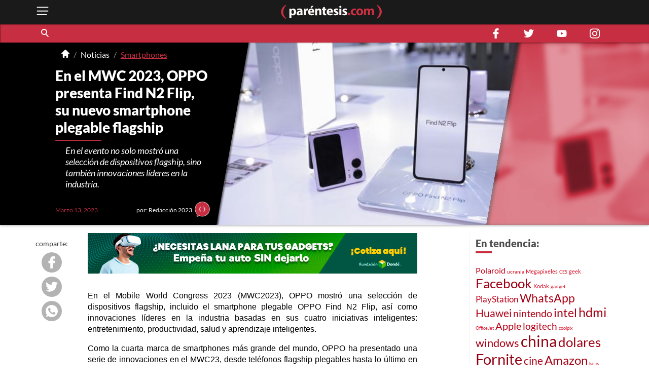

--- FILE ---
content_type: text/html; charset=utf-8
request_url: https://parentesis.com/noticias/smartphones/En_el_MWC_2023_OPPO_presenta_Find_N2_Flip_su_nuevo_smartphone_plegable_flagship
body_size: 11540
content:
<!DOCTYPE html>
<html lang="es">
<head>
  <meta charset="UTF-8">
  <meta http-equiv="X-UA-Compatible" content="ie=edge">
  <title>En el MWC 2023, OPPO presenta Find N2 Flip, su nuevo smartphone plegable flagship | .: Paréntesis :.</title>
  <meta name="description" content="Paréntesis: la guía interactiva de compra de tecnología en México. Ahorra tiempo y dinero con recomendaciones de nuestros expertos y de otros usuarios." />
  <meta name="keywords" content="Android, ios, iphone, ipad, apple, 5g, tiktok, MB, TB, Megapixeles, samsung, huawei, xiaomi, galaxy, gama, oppo, MWC 2023,OPPO,Find N2 Flip,plegable,flagship" />
  <meta name="viewport" content="width=device-width, initial-scale=1, shrink-to-fit=no">
  <meta http-equiv="content-type" content="text/html; charset=utf-8" />
  
  <!-- AMP -->
  <link rel='amphtml' href='https://parentesis.com/amp/noticias/smartphones/En_el_MWC_2023_OPPO_presenta_Find_N2_Flip_su_nuevo_smartphone_plegable_flagship'>
  <!-- END AMP -->
  <meta property="fb:pages" content="159509453662" />
  <meta property="og:title" content="En el MWC 2023, OPPO presenta Find N2 Flip, su nuevo smartphone plegable flagship | .: Paréntesis :." />
  <meta property="og:description" content="Paréntesis: la guía interactiva de compra de tecnología en México. Ahorra tiempo y dinero con recomendaciones de nuestros expertos y de otros usuarios." />
  <meta property="og:image" content="https://edicion.parentesis.com/imagesPosts/20230313073954.jpg" />
  <meta property="og:url" content="https://parentesis.com//noticias/smartphones/En_el_MWC_2023_OPPO_presenta_Find_N2_Flip_su_nuevo_smartphone_plegable_flagship" />
  <meta name="twitter:card" content="summary_large_image" />
  <meta name="twitter:site" content="@parentesis" />
  <meta name="twitter:creator" content="@parentesis" />
  <meta name="twitter:title" content="En el MWC 2023, OPPO presenta Find N2 Flip, su nuevo smartphone plegable flagship | .: Paréntesis :." />
  <meta name="twitter:description" content="Paréntesis: la guía interactiva de compra de tecnología en México. Ahorra tiempo y dinero con recomendaciones de nuestros expertos y de otros usuarios." />
  <meta name="twitter:image" content="https://edicion.parentesis.com/imagesPosts/20230313073954.jpg" />
  <!-- FAVICON -->
  <link rel="icon" type="image/png" href="https://parentesis.com/assets/img/favicon-16x16.png?v=0.1" sizes="16x16">
  <link rel="icon" type="image/png" href="https://parentesis.com/assets/img/favicon-32x32.png?v=0.1" sizes="32x32">
  <link rel="icon" type="image/png" href="https://parentesis.com/assets/img/favicon-96x96.png?v=0.1" sizes="96x96">
  <link rel="shortcut icon" type="image/x-icon" href="https://parentesis.com/assets/img/favicon.ico?v=0.1">
  <!-- END FAVICON -->
  <link rel="preload" as="style" href="https://parentesis.com/assets/css/fonts.min.css" onload="this.onload=null; this.rel='stylesheet'" />
  <link rel="preload" as="style" href="https://parentesis.com/assets/css/parentesis.0.2.min.css?v=0.1.2" onload="this.onload=null; this.rel='stylesheet'" />
  <!-- fonts -->
  <link rel="preload" as="font" href="https://parentesis.com/assets/fonts/Lato-Black.woff2" crossorigin="anonymous" />
  <link rel="preload" as="font" href="https://parentesis.com/assets/fonts/Lato-Bold.woff2" crossorigin="anonymous" />
  <link rel="preload" as="font" href="https://parentesis.com/assets/fonts/Lato-Regular.woff2" crossorigin="anonymous" />
  <link rel="preload" as="font" href="https://parentesis.com/assets/fonts/Lato-Light.woff2" crossorigin="anonymous" />
  <!-- fonts -->
  <noscript>
    <link rel="stylesheet" href="https://parentesis.com/assets/css/fonts.min.css" />
    <link rel="stylesheet" href="https://parentesis.com/assets/css/parentesis.0.1.min.css?v=0.1.2" />
  </noscript>
  <link rel="stylesheet" href="https://parentesis.com/assets/css/animate.min.css">
  <script type="text/javascript">
    window.GA_ID = 'G-6J1FEKE1B';
    window.isMobile = '';
  </script>
  <script type="text/javascript" src="https://parentesis.com/assets/js/jquery-3.6.0.min.js"></script>
  <script type="text/javascript" src="https://parentesis.com/assets/js/pushbar.min.js "></script>
  <!-- Google Tag Manager -->
  <script>(function(w,d,s,l,i){w[l]=w[l]||[];w[l].push({'gtm.start':
    new Date().getTime(),event:'gtm.js'});var f=d.getElementsByTagName(s)[0],
    j=d.createElement(s),dl=l!='dataLayer'?'&l='+l:'';j.async=true;j.src=
    'https://www.googletagmanager.com/gtm.js?id='+i+dl;f.parentNode.insertBefore(j,f);
    })(window,document,'script','dataLayer','GTM-MMQZ9VB');</script>
  <!-- End Google Tag Manager -->
  <meta name="google-adsense-account" content="ca-pub-1133241589178401">  
  <script type="text/javascript" src="//script.crazyegg.com/pages/scripts/0079/8182.js" async="async"></script>
</head>
<body class="note">
  <!-- Google Tag Manager (noscript) -->
    <noscript><iframe src="https://www.googletagmanager.com/ns.html?id=GTM-MMQZ9VB"
    height="0" width="0" style="display:none;visibility:hidden"></iframe></noscript>
  <!-- End Google Tag Manager (noscript) -->
  <!--MENU-->
  <nav id="main_menu" data-pushbar-id="left-menu" class="main_menu pushmenu from_left">
  <div class="main_menu_header">
    <div class="main_menu_head">
      <img src="/assets/img/controls/i-menu-w.svg" alt="menu" width="20" height="20">
      <span>Menú</span>
    </div>
    <div class="main_menu_close">
      <button data-pushbar-close="left-menu" class="close_button push_right" aria-label="close menu button"><img src="https://parentesis.com/assets/img/controls/close.svg" alt="close menu" width="20" height="20" /></button>
    </div>
  </div>
  <!-- #menu-tab-noticias : flexslider | css | js | font -->
  <div class="main_menu_wrapper">
    <div id="main_menu_nav" class="main_menu_nav">
      <div class="tabs_menu_tablist tab_menu_noticias">
        <ul class="tablist_btn" role="tablist">
          <li class="tablist_item" id="tab_menu_noticias" role="tab" aria-controls="tab_menu_noticias_tabpanel" aria-selected="false">
            <svg enable-background="new 0 0 100 100" version="1.1" viewBox="0 0 100 100" xml:space="preserve" xmlns="http://www.w3.org/2000/svg"><path class="st1" d="m92.4 92.4c0 4.2 3.4 7.6 7.6 7.6h-99.6v-100h84.3c4.2 0 7.6 3.4 7.6 7.6l0.1 84.8z"/></svg>
            <a href="/noticias/" class="tablist_item_btn"><img data-src="/assets/img/gridmenu/noticias.svg" alt="noticias" width="52" height="52"><span>NOTICIAS</span></a>
          </li>
          <li class="tablist_item" id="tab_menu_resenas" role="tab" aria-controls="tab_menu_tutoriales_tabpanel" aria-selected="false">
            <svg enable-background="new 0 0 100 100" version="1.1" viewBox="0 0 100 100" xml:space="preserve" xmlns="http://www.w3.org/2000/svg"><path class="st1" d="m100 100h-99.6c4.2 0 7.6-3.4 7.6-7.6v-84.8c0-4.2 3.4-7.6 7.6-7.6h84.4v100z"/></svg>
            <a href="/resenas/" class="tablist_item_btn"><img data-src="/assets/img/gridmenu/review.svg" alt="resenas" width="52" height="52"><span>RESEÑAS</span></a>
          </li>
          <li class="tablist_item" id="tab_menu_tutoriales" role="tab" aria-controls="tab_menu_resenas_tabpanel" aria-selected="false">
            <svg enable-background="new 0 0 100 100" version="1.1" viewBox="0 0 100 100" xml:space="preserve" xmlns="http://www.w3.org/2000/svg"><path class="st1" d="m100 100h-99.6c4.2 0 7.6-3.4 7.6-7.6v-84.8c0-4.2 3.4-7.6 7.6-7.6h84.4v100z"/></svg>
            <a href="/tutoriales/" class="tablist_item_btn"><img data-src="/assets/img/gridmenu/tutorials.svg" alt="tutoriales" width="52" height="52"><span>TUTORIALES</span></a>
          </li>
        </ul>
        <ul id="" class="tabs_menu_tablist_go">
          <li class="tab_menu_item_go tab_menu_noticias">
            <p>Categorías</p>
          </li>
          <li class="tab_menu_item_go tab_menu_resenas">
            <p>Categorías</p>
          </li>
          <li class="tab_menu_item_go tab_menu_tutoriales">
            <p>Categorías</p>
          </li>
        </ul>
      </div>
      <div class="tab_menu">
        <div id="tab_menu_noticias_tabpanel" class="tab_menu_tabpanel " role="tabpanel" aria-labelledby="tab_menu_noticias" aria-hidden="false" tabindex="0" >
          <ul>
            <li class="tab_menu_item"><a href="/noticias/bocinas-y-pantallas/">Bocinas y Pantallas</a></li>
            <li class="tab_menu_item"><a href="/noticias/apps/">Apps</a></li>
            <li class="tab_menu_item"><a href="/noticias/computadoras-y-tablets/">Computadoras y Tablets</a></li>
            <li class="tab_menu_item"><a href="/noticias/educacion/">Educación</a></li>
            <li class="tab_menu_item"><a href="/noticias/emprendimiento-y-negocios/">Emprendimiento Y Negocios</a></li>
            <li class="tab_menu_item"><a href="/noticias/entretenimiento/">Entretenimiento</a></li>
            <li class="tab_menu_item"><a href="/noticias/eventos/">Eventos</a></li>
            <li class="tab_menu_item"><a href="/noticias/gadgets/">Gadgets</a></li>
            <li class="tab_menu_item"><a href="/noticias/hogar-conectado/">Hogar Conectado</a></li>
            <li class="tab_menu_item"><a href="/noticias/informacion/">Información</a></li>
            <li class="tab_menu_item"><a href="/noticias/internet/">Internet</a></li>
            <li class="tab_menu_item"><a href="/noticias/innovacion/">Innovación</a></li>
            <li class="tab_menu_item"><a href="/noticias/mas-redes/">Más redes</a></li>
            <li class="tab_menu_item"><a href="/noticias/movilidad/">Movilidad</a></li>
            <li class="tab_menu_item"><a href="/noticias/opinion/">Opinión</a></li>
            <li class="tab_menu_item"><a href="/noticias/redes-sociales/">Redes Sociales</a></li>
            <li class="tab_menu_item"><a href="/noticias/seguridad/">Seguridad</a></li>
            <li class="tab_menu_item"><a href="/noticias/smartphones/">Smartphones</a></li>
            <li class="tab_menu_item"><a href="/noticias/software/">Software</a></li>
            <li class="tab_menu_item"><a href="/noticias/streaming/">Streaming</a></li>
            <li class="tab_menu_item"><a href="/noticias/videojuegos/">Videojuegos</a></li>
            <li class="tab_menu_item"><a href="/noticias/cultura-geek/">Cultura Geek</a></li>
          </ul>
        </div>
        <div id="tab_menu_resenas_tabpanel" class="tab_menu_tabpanel" role="tabpanel" aria-labelledby="tab_menu_resenas" aria-hidden="false" tabindex="0">
          <ul>
            <li class="tab_menu_item"><a href="/resenas/audio/">Audio</a></li>
            <li class="tab_menu_item"><a href="/resenas/apps/">Apps</a></li>
            <li class="tab_menu_item"><a href="/resenas/camaras-y-video/">Cámaras y Video</a></li>
            <li class="tab_menu_item"><a href="/resenas/computadoras-y-tablets/">Computadoras y Tablets</a></li>
            <li class="tab_menu_item"><a href="/resenas/hardware/">Hardware</a></li>
            <li class="tab_menu_item"><a href="/resenas/hogar-conectado/">Hogar Conectado</a></li>
            <li class="tab_menu_item"><a href="/resenas/impresoras/">Impresoras</a></li>
            <li class="tab_menu_item"><a href="/resenas/movilidad/">Movilidad</a></li>
            <li class="tab_menu_item"><a href="/resenas/pantallas/">Pantallas</a></li>
            <li class="tab_menu_item"><a href="/resenas/smartphones/">Smartphones</a></li>
            <li class="tab_menu_item"><a href="/resenas/software/">Software</a></li>
            <li class="tab_menu_item"><a href="/resenas/wereables/">Wereables</a></li>
            <li class="tab_menu_item"><a href="/resenas/videojuegos/">Videojuegos</a></li>

          </ul>
        </div>
        <div id="tab_menu_tutoriales_tabpanel" class="tab_menu_tabpanel" role="tabpanel" aria-labelledby="tab_menu_tutoriales" aria-hidden="false" tabindex="0">
          <ul>
            <li class="tab_menu_item"><a href="/tutoriales/apps/">Apps</a></li>
            <li class="tab_menu_item"><a href="/tutoriales/fotografia/">Fotografía</a></li>
            <li class="tab_menu_item"><a href="/tutoriales/hardware/">Hardware</a></li>
            <li class="tab_menu_item"><a href="/tutoriales/casa-y-trabajo-inteligente/">Casa y Trabajo inteligente</a></li>
            <li class="tab_menu_item"><a href="/tutoriales/movilidad/">Movilidad</a></li>
            <li class="tab_menu_item"><a href="/tutoriales/mac-y-pc/">Mac y PC</a></li>
            <li class="tab_menu_item"><a href="/tutoriales/streaming/">Streaming</a></li>
            <li class="tab_menu_item"><a href="/tutoriales/smartphones/">Smartphones</a></li>
            <li class="tab_menu_item"><a href="/tutoriales/tramites-en-linea/">Trámites en Línea</a></li>
            <li class="tab_menu_item"><a href="/tutoriales/software/">Software</a></li>
            <li class="tab_menu_item"><a href="/tutoriales/videojuegos/">Videojuegos</a></li>
          </ul>
        </div>
      </div>
    </div>
  </div>
  <div class="main_menu_wrapper">
  </div>
  <div class="main_menu_footer stiky-bottom">
    <div class="follow-us fb"><a href="https://www.facebook.com/parentesis" target="_blank" rel="noreferrer noopener"><img src="/assets/img/sm/i-facebook-w.svg" alt="facebook | parentesis.com" width="20" height="20" /></a></div>
    <div class="follow-us tw"><a href="https://twitter.com/intent/follow?source=followbutton&variant=1.0&screen_name=parentesis" target="_blank" rel="noreferrer noopener"><img src="/assets/img/sm/i-twitter-w.svg" alt="twitter | parentesis.com" width="20" height="20" /></a></div>
    <div class="follow-us yt"><a href="https://www.youtube.com/user/Parentesiscom?sub_confirmation=1" target="_blank" rel="noreferrer noopener"><img src="/assets/img/sm/i-youtube-w.svg" alt="youtube | parentesis.com" width="20" height="20" /></a></div>
    <div class="follow-us in"><a href="https://instagram.com/parentesiscom" target="_blank" rel="noreferrer noopener"><img src="/assets/img/sm/i-instagram-w.svg" alt="instagram | parentesis.com" width="20" height="20" /></a></div>
    <div class="follow-us in"><a href="https://www.tiktok.com/@parentesis.com" target="_blank" rel="noreferrer noopener"><img src="/assets/img/sm/i-tiktok-w.svg" alt="tiktok | parentesis.com" width="20" height="20" /></a></div>
  </div>
</nav>

  <!--MENU-->
  <!--HEADER-->
  <!-- Global site tag (gtag.js) - Google Analytics -->
<script async src="https://www.googletagmanager.com/gtag/js?id=G-6J1FEKE1B"></script>
<script>
  window.dataLayer = window.dataLayer || [];
  function gtag(){dataLayer.push(arguments);}
  gtag('js', new Date());
  gtag('config', 'G-6J1FEKE1B');
</script>
<script async src="https://pagead2.googlesyndication.com/pagead/js/adsbygoogle.js?client=ca-pub-1133241589178401"
     crossorigin="anonymous"></script>
<script async src="https://securepubads.g.doubleclick.net/tag/js/gpt.js"></script>
<script>
  window.googletag = window.googletag || {cmd: []};
  googletag_slots = {};
  googletag.cmd.push(function() {
    googletag_slots.masthead_D_1 = googletag.defineSlot('/9303717/20-MASTHEAD-DESKTOP-01', [[728, 90], [1200, 250], [1200, 90], [970, 250], [970, 90], [1220, 250]], 'div-gpt-ad-1598984467456-0').addService(googletag.pubads());
    googletag_slots.masthead_D_2 = googletag.defineSlot('/9303717/20-MASTHEAD-DESKTOP-02', [[1220, 250], [970, 90], [1200, 90], [1200, 250], [970, 250], [728, 90]], 'div-gpt-ad-1598984601671-0').addService(googletag.pubads());
    googletag_slots.boxbanner_D_1 = googletag.defineSlot('/9303717/20-BOXBANNER-DESKTOP-01', [[300, 250], [300, 600]], 'div-gpt-ad-1598983838029-0').addService(googletag.pubads());
    googletag_slots.boxbanner_D_2 = googletag.defineSlot('/9303717/20-BOXBANNER-DESKTOP-02', [[300, 600], [300, 250]], 'div-gpt-ad-1598983946218-0').addService(googletag.pubads());
    googletag_slots.boxbanner_D_3 = googletag.defineSlot('/9303717/20-BOXBANNER-DESKTOP-03', [[300, 600], [300, 250]], 'div-gpt-ad-1598984025567-0').addService(googletag.pubads());
    googletag_slots.boxbanner_M_1 = googletag.defineSlot('/9303717/20-BOXBANNER-MOVIL-01', [[300, 250], [320, 50]], 'div-gpt-ad-1598888886384-0').addService(googletag.pubads());
    googletag_slots.boxbanner_M_2 = googletag.defineSlot('/9303717/20-BOXBANNER-MOVIL-02', [300, 250], 'div-gpt-ad-1598889044159-0').addService(googletag.pubads());
    googletag_slots.boxbanner_M_3 = googletag.defineSlot('/9303717/20-BOXBANNER-MOVIL-03', [300, 250], 'div-gpt-ad-1598889163655-0').addService(googletag.pubads());
    googletag_slots.takeover_M_1 = googletag.defineSlot('/9303717/20-TAKEOVER-MOVIL-01', [300, 400], 'div-gpt-ad-1598889888688-0').addService(googletag.pubads());
    googletag_slots.anchor_M_1 = googletag.defineSlot('/9303717/20-ANCHOR-MOVIL-01', [320, 50], 'div-gpt-ad-1598889549880-0').addService(googletag.pubads());   
    //CUSTOM ADS
    googletag_slots.huawei_boxbanner_M_1 = googletag.defineSlot('/9303717/20-HUAWEI-BOXBANNER-MOVIL-01', [300, 250], 'div-gpt-ad-1603319040166-0').addService(googletag.pubads());
    googletag_slots.huawei_boxbanner_M_2 = googletag.defineSlot('/9303717/20-HUAWEI-BOXBANNER-MOVIL-02', [300, 250], 'div-gpt-ad-1603390143053-0').addService(googletag.pubads());
    googletag_slots.huawei_boxbanner_M_3 = googletag.defineSlot('/9303717/20-HUAWEI-BOXBANNER-MOVIL-03', [300, 250], 'div-gpt-ad-1604678481981-0').addService(googletag.pubads());
    googletag_slots.huawei_boxbanner_M_4 = googletag.defineSlot('/9303717/20-HUAWEI-BOXBANNER-MOVI-04', [300, 250], 'div-gpt-ad-1604968936575-0').addService(googletag.pubads());
    googletag_slots.huawei_boxbanner_M_5 = googletag.defineSlot('/9303717/20-HUAWEI-BOXBANNER-MOVIl-05', [300, 250], 'div-gpt-ad-1605288540111-0').addService(googletag.pubads());
    googletag_slots.huawei_boxbanner_M_6 = googletag.defineSlot('/9303717/20-HUAWEI-BOXBANNER-MOVI-06', [300, 250], 'div-gpt-ad-1606769511914-0').addService(googletag.pubads());
    googletag_slots.huawei_boxbanner_M_7 = googletag.defineSlot('/9303717/Huawei7', [300, 250], 'div-gpt-ad-1608146890904-0').addService(googletag.pubads());    
    googletag_slots.huawei_boxbanner_M_8 = googletag.defineSlot('/9303717/huawei-mate-22', [300, 250], 'div-gpt-ad-1663091801478-0').addService(googletag.pubads());  
    googletag_slots.huawei_boxbanner_M_9 = googletag.defineSlot('/9303717/Huawei-especial', [300, 250], 'div-gpt-ad-1670534064576-0').addService(googletag.pubads());
    googletag_slots.huawei_boxbanner_M_10 = googletag.defineSlot('/9303717/1023', [300, 250], 'div-gpt-ad-1696368589462-0').addService(googletag.pubads());
    //END CUSTOM ADS
    googletag.pubads().enableSingleRequest();
    googletag.pubads().collapseEmptyDivs();
    googletag.pubads().disableInitialLoad();
    googletag.enableServices();
  });
</script><script>
    window.fbAsyncInit = function() {
        FB.init({
            appId            : '1451429171830585',
            autoLogAppEvents : true,
            xfbml            : true,
            version          : 'v3.0'
        });
    };
    (function(d, s, id){
        var js, fjs = d.getElementsByTagName(s)[0];
        if (d.getElementById(id)) {return;}
        js = d.createElement(s); js.id = id;
        js.src = "https://connect.facebook.net/en_US/sdk.js";
        fjs.parentNode.insertBefore(js, fjs);
    }(document, 'script', 'facebook-jssdk'));
</script><header id="pr_main_header" class="main_header">
  <div class="container">
    <button class="btn menu_btn" data-pushbar-target="left-menu" aria-label="open menu button">
      <img src="/assets/img/controls/i-menu-w.svg" alt="open menu" width="28" height="28" >
    </button>
    <a href="/" class="brand-anchor">
      <img src="/assets/img/l-parentesis-experimental.svg" alt="parentesis.com/" class="brand" width="217" height="40">
    </a>
    <button class="btn notifications_btn d-md-none" style="visibility: hidden;">
      <img src="/assets/img/controls/i-notifications-w.svg" alt="notifications" width="28" height="28" >
    </button>
  </div>
  <div class="nav-container">
    <nav class="container d-flex">
      <div id="search-bar" class="search-bar col-12 col-lg-8">
        <div class="search" role="search">
          <input id="pr-main_search" type="text" class="search-box" placeholder="Buscar" role="searchbox"/>
          <label id="pr-main_search_btn" for="pr-main_search" class="main-search-btn" aria-label="Buscar" role="button">
            <span class="search-button">
              <span class="search-icon"></span>
            </span>
          </label>
        </div>
				<nav class="flex-nav">
          <a href="/noticias/">Noticias</a>
					<a href="/resenas/">Reseñas</a>
					<a href="/tutoriales/">Tutoriales</a>
					<!-- <a href="/video/">Video</a> -->
          <a href="/tutoriales/smartphones/">Celulares</a>
          <a href="/tutoriales/movilidad/">Movilidad</a>
          <a href="/noticias/apps/">Apps</a>
          <a href="/noticias/videojuegos/">Videojuegos</a>
          <a href="/noticias/smartphones/samsung/">Samsung</a>
          <a href="/noticias/smartphones/huawei/">Huawei</a>
          <a href="/noticias/smartphones/apple/">Apple</a>
				</nav>
      </div>
      <div class="follo-us-bar d-none d-lg-flex col-3" >
        <a href="https://www.facebook.com/parentesis" class="follow-us fb" target="_blank" rel="noreferrer noopener"><img src="/assets/img/sm/i-facebook-w.svg" alt="facebook | parentesis.com" width="20" height="20"></a>
        <a href="https://twitter.com/intent/follow?source=followbutton&variant=1.0&screen_name=parentesis" class="follow-us tw" target="_blank" rel="noreferrer noopener"><img src="/assets/img/sm/i-twitter-w.svg" alt="twitter | parentesis.com" width="20" height="20"></a>
        <a href="https://www.youtube.com/user/Parentesiscom?sub_confirmation=1" class="follow-us yt" target="_blank" rel="noreferrer noopener"><img src="/assets/img/sm/i-youtube-w.svg" alt="youtube | parentesis.com" width="20" height="20"></a>
        <a href="https://instagram.com/parentesiscom" class="follow-us in" target="_blank" rel="noreferrer noopener"><img src="/assets/img/sm/i-instagram-w.svg" alt="instagram | parentesis.com" width="20" height="20"></a>
      </div>
    </nav>
  </div>
</header>

  <!--HEADER-->
  <!--CONTENT-->
  
<script type="text/javascript">
gtag('event', 'page_view', {
  'page_title': 'En_el_MWC_2023_OPPO_presenta_Find_N2_Flip_su_nuevo_smartphone_plegable_flagship',
  'page_path': '/noticias/smartphones/En_el_MWC_2023_OPPO_presenta_Find_N2_Flip_su_nuevo_smartphone_plegable_flagship'
});
</script>
<div style="display: none;" id="first-note-id" data-nid="43315"></div>
<div style="display: none;" id="first-note-catid" data-cid="95"></div>
<div style="display: none;" id="first-note-catname" data-category="Smartphones"></div>
<div style="display: none;" id="first-note-pl" data-pl="En_el_MWC_2023_OPPO_presenta_Find_N2_Flip_su_nuevo_smartphone_plegable_flagship"></div>
<div style="display: none;" id="first-note-path" data-path="/noticias/smartphones/En_el_MWC_2023_OPPO_presenta_Find_N2_Flip_su_nuevo_smartphone_plegable_flagship"></div>
<div style="display: none;" id="first-note-intro" data-intro="En el evento no solo mostró una selección de dispositivos flagship, sino también innovaciones líderes en la industria."></div>
<div style="display: none;" id="first-note-title" data-title="En el MWC 2023, OPPO presenta Find N2 Flip, su nuevo smartphone plegable flagship"></div>
<div style="display: none;" id="first-note-img" data-img="https://edicion.parentesis.com/imagesPosts/20230313073954.jpg"></div>
<main id="main_body" class="">
  <header class="single-main-header p-relative clearfix">
    
    <!-- /9303717/20-MASTHEAD-DESKTOP-01 -->
<div id='div-gpt-ad-1598984467456-0' class="row justify-center">
  <script>
    googletag.cmd.push(function() {
    	googletag.display('div-gpt-ad-1598984467456-0');
    	googletag.pubads().refresh([ googletag_slots.masthead_D_1 ]);
    });
  </script>
</div>
<!-- /9303717/20-MASTHEAD-DESKTOP-01 -->

    
    <div class="row">
      <div class="header-wrapper d-lg-flex flex-lg-column col-12 col-lg-4">
        <div class="content-header-wrapper p-relative d-lg-flex flex-lg-column">
          <nav id="pr-breadcrumb" class="pr-breadcrumb" aria-label="Breadcrumb">
  <div class="container">
    <ol class="breadcrumb">
      <li><a href="/" title="Home"><img src="/assets/img/controls/i-home-w.svg" alt="home" class="icon" width="16" height="16"></a></li>
      
      <li><a href="/noticias/" class="" title="Noticias">Noticias</a></li>
      
      <li><a href="/noticias/smartphones/" class="" title="Smartphones">Smartphones</a></li>
      
    </ol>
  </div>
</nav>

          <div class="title ">
            <h1>En el MWC 2023, OPPO presenta Find N2 Flip, su nuevo smartphone plegable flagship</h1>
            <h2></h2>
          </div>
          <hr class="separator">
          <div class="single-resume">
            <h3>En el evento no solo mostró una selección de dispositivos flagship, sino también innovaciones líderes en la industria.</h3>
          </div>
          <div class="single-header-info p-relative d-flex align-center justify-between">
            <p class="date d-flex align-center">
              <time datetime="2023-03-13 11:30:00">
                Marzo 13, 2023
              </time>
            </p>
            <p class="author d-flex align-center">
              <span class="author-name">por: Redacción 2023</span>
              <span class="icon p-relative"><img src="/assets/img/placeholder/picon.png" alt="Redacción 2023" /></span>
            </p>
          </div>
        </div>
      </div>
      <div class="header-wrapper col col-12 col-lg-8 p-relative">

        <img class="bg-img" src="https://edicion.parentesis.com/imagesPosts/20230313073954.jpg" alt="portada de nota" width="580" height="290" >
        <div class="bg-deco p-absolute w-100 h-100 trbl-0 d-none d-lg-block">
          <div class="bg-deco-img p-absolute w-100 h-100 trbl-0" style="background-image:url(https://edicion.parentesis.com/imagesPosts/20230313073954.jpg);"></div>
        </div>
      </div>
    </div>
  </header>
  <div class="record container tutorial">
    <div id="infinite-scroll-container" class="col col-12 col-lg-9">
      <article class="single">
        
        <!-- <details open class="single-abstract" style="display:none;">
          <summary>Para este tutorial</summary>
          <div class="single-abstract-wrapper flex-wrapper">
            <div class="i-will-learn">
              <h3>Voy a aprender:</h3>
              <ul>
                <li>Lorem ipsum dolor sit amet, consectetur adipiscing elit.</li>
                <li>Vivamus feugiat nulla vel nisi varius dignissim.</li>
                <li>Aenean lacinia nulla a tempor venenatis.</li>
              </ul>
            </div>
            <div class="i-will-need">
              <h3>Necesito:</h3>
              <ul>
                <li>Morbi commodo metus aliquet nisl tincidunt pretium.</li>
                <li>Curabitur molestie felis quis libero sagittis elementum.</li>
                <li>Nunc imperdiet nibh at tincidunt tempor.</li>
              </ul>
            </div>
          </div>
          <small class="time-stimated">tiempo estimado: <em>XX min.</em></small>
        </details> -->
        
        <section class="single-content">
          <div class="pr-single-SM-share">
            <ul class="sm-share-list">
              <!-- <li class="share-item favorite" style="display:none;">
                <input id="favorite-single-id" type="checkbox" name="" value="favorite" class="checkbox" />
                <label for="favorite-single-id"><span class="icon"><img src="/assets/img/controls/i-star-w.svg" alt="" /></span></label>
              </li> -->
              <!-- <hr> -->
              <li class="share-msg">
                <span>comparte:</span>
              </li>
              <li class="share-item share-item share-facebook">
                <button onclick="fb_share();"><img src="/assets/img/sm/i-facebook-w.svg" alt="comparte en facebook"></button>
              </li>
              <li class="share-item share-item share-twitter">
                <button onclick="twitter_share();"><img src="/assets/img/sm/i-twitter-w.svg" alt="comparte en twitter"></button>
              </li>
              <li class="share-item share-item share-whatsapp">
                <button onclick="WA_share();"><img src="/assets/img/sm/i-whatsapp-w.svg" alt="comparte en whatsapp"></button>
              </li>
              <!-- <li class="share-share">
                <buttononclick="custom_share()"><img src="/assets/img/controls/i-share-w.svg" alt=""></button>
              </li> -->
            </ul>
          </div>
          <div class="single-content-wrapper">
            <a href='https://bit.ly/3zxkSJj' class='bnr_cotizador'><img src='/assets/img/banners-custom/FD1650_x_80_.jpg' alt='banner custom' class='d-block' style='max-whidth:100%; pointer-events: none;' /></a>
            <p dir="ltr" style="line-height: 1.38; margin-top: 12pt; margin-bottom: 12pt; text-align: justify;"><span id="docs-internal-guid-6d31050c-7fff-396a-f8ea-df993f53c8b9"><span style="font-size: 12pt; font-family: Arial; color: rgb(0, 0, 0); background-color: transparent; font-variant-numeric: normal; font-variant-east-asian: normal; vertical-align: baseline; white-space: pre-wrap;">En el Mobile World Congress 2023 (MWC2023), OPPO mostró una selección de dispositivos flagship, incluido el smartphone plegable OPPO Find N2 Flip, así como innovaciones líderes en la industria basadas en sus cuatro iniciativas inteligentes: entretenimiento, productividad, salud y aprendizaje inteligentes.</span></span></p>

<p dir="ltr" style="line-height: 1.38; margin-top: 12pt; margin-bottom: 12pt; text-align: justify;"><span id="docs-internal-guid-6d31050c-7fff-396a-f8ea-df993f53c8b9"><span style="font-size: 12pt; font-family: Arial; color: rgb(0, 0, 0); background-color: transparent; font-variant-numeric: normal; font-variant-east-asian: normal; vertical-align: baseline; white-space: pre-wrap;">Como la cuarta marca de smartphones más grande del mundo, OPPO ha presentado una serie de innovaciones en el MWC23, desde teléfonos flagship plegables hasta lo último en tecnología del Internet de la Experiencia.</span></span></p>

<p dir="ltr" style="line-height: 1.38; margin-top: 12pt; margin-bottom: 12pt; text-align: justify;"><span id="docs-internal-guid-6d31050c-7fff-396a-f8ea-df993f53c8b9"><span style="font-size: 12pt; font-family: Arial; color: rgb(0, 0, 0); background-color: transparent; font-variant-numeric: normal; font-variant-east-asian: normal; vertical-align: baseline; white-space: pre-wrap;">Cabe destacar que OPPO Find N2 Flip es el primer teléfono plegable vertical de la marca y es el mejor smartphone flip del mercado en la actualidad. Su pantalla externa de 3,26 pulgadas es la más grande de cualquier dispositivo flip actual.</span></span></p>

<hr />
<p dir="ltr" style="line-height: 1.38; margin-top: 12pt; margin-bottom: 12pt; text-align: justify;">TE PUEDE INTERESAR <a href="https://parentesis.com/noticias/smartphones/Nuevo_dispositivo_de_Motorola_con_CONEXION_SATELITAL_al_celular_desde_cualquier_parte">Nuevo dispositivo de Motorola con CONEXIÓN SATELITAL al celular desde cualquier parte</a></p>

<hr />
<p dir="ltr" style="line-height: 1.38; margin-top: 12pt; margin-bottom: 12pt; text-align: justify;"><span id="docs-internal-guid-6d31050c-7fff-396a-f8ea-df993f53c8b9"><span style="font-size: 12pt; font-family: Arial; color: rgb(0, 0, 0); background-color: transparent; font-variant-numeric: normal; font-variant-east-asian: normal; vertical-align: baseline; white-space: pre-wrap;">Su cámara principal de 50 MP, la NPU MariSilicon X y el sistema de imágenes Hasselblad brindan una experiencia de cámara profesional. La bisagra Flexion Hinge de nueva generación y el modo FlexForm multiangular te permiten colocar la pantalla en cualquier ángulo entre 45 y 110 grados.</span></span></p>

<p dir="ltr" style="line-height: 1.38; margin-top: 12pt; margin-bottom: 12pt; text-align: justify;"><span id="docs-internal-guid-6d31050c-7fff-396a-f8ea-df993f53c8b9"><span style="font-size: 12pt; font-family: Arial; color: rgb(0, 0, 0); background-color: transparent; font-variant-numeric: normal; font-variant-east-asian: normal; vertical-align: baseline; white-space: pre-wrap;">Gracias a la nueva bisagra Flexion Hinge, el pliegue permanece discreto, incluso tras un uso prolongado. Find N2 Flip también posee una gran batería de 4,300 mAh y carga rápida 44W SUPERVOOCTM, lo que lo convierte en el primer flip con autonomía de hasta un día completo bajo uso moderado.</span></span></p>

<p dir="ltr" style="line-height: 1.38; margin-top: 12pt; margin-bottom: 12pt; text-align: justify;"><span id="docs-internal-guid-6d31050c-7fff-396a-f8ea-df993f53c8b9"><span style="font-size: 12pt; font-family: Arial; color: rgb(0, 0, 0); background-color: transparent; font-variant-numeric: normal; font-variant-east-asian: normal; vertical-align: baseline; white-space: pre-wrap;">OPPO Find N2 Flip y Find N2 han sido designados smartphones oficiales de la UEFA Champions League. Los embajadores de la UEFA Champions League y estrellas del fútbol, ??Michael Owen y Luis García se unieron a OPPO el primer día del MWC para ser en los primeros usuarios globales en probar el increíble OPPO Find N2 Flip.</span></span></p>

            <a href='https://bit.ly/LandingWanacar' class='bnr_cotizador'><img src='/assets/img/banners-custom/Wanna1650_x_80_.jpg' alt='banner custom' class='d-block' style='max-whidth:100%; pointer-events: none;' /></a>
          </div>

        </section>
        
        <section class="col-12 col-md-8 col-lg-9 m-auto tellus-your-opinion" style="display:none">
          <h4>Nos interesa tu opinión:</h4>
          <ul>
            
            <li class="tellus-about"></li>
            
          </ul>
        </section>
        <footer style="display:none">
          <!-- share, and image removed -->
          <div class="fb-comments">
            <h1>Comenta:</h1>
            <div class="fb-comments-widget">
              <div class="fb-comments" data-href="https://parentesis.com/noticias/smartphones/En_el_MWC_2023_OPPO_presenta_Find_N2_Flip_su_nuevo_smartphone_plegable_flagship" data-numposts="5" data-width="100%"></div>
            </div>
          </div>
        </footer>
        
      </article>
       <div id="infinite-scroll-pr-1" class="single-separator">
        <div class="separator-icon">
          <div class="single-spinner-wrapper d-none d-lg-block">
            <svg version="1.1" class="parentesis-spinner" xmlns="https://www.w3.org/2000/svg" xmlns:xlink="https://www.w3.org/1999/xlink" x="0px" y="0px" viewBox="0 0 100 100" style="enable-background:new 0 0 100 100;" xml:space="preserve">
              <path class="parentesis-animated-element animated-left" d="M32.9,13.3c0.5-0.4,1.3-1.1,1.3-1.8c0-1.1-1.3-1.7-2.3-1.7c-3.2,0-8,4-10.2,5.9 c-3.9,3.1-7.1,6.4-9.9,10.4c-5,6.8-8.2,15.8-8.2,23.9c0,3,0.9,8,1.8,11c1.2,4.5,3.2,8.6,6.1,12.6c3.2,4.4,14.5,16.7,20.5,16.7 c1,0,2.3-0.6,2.3-1.7c0-0.8-0.8-1.4-1.3-1.8c-4.6-3.3-10-12.2-12-16.9C18.3,64,16.4,56,16.4,49.8c0-6.3,2.2-14.9,5-20.6 C23.5,25.1,28.7,16.5,32.9,13.3z" />
              <path class="parentesis-animated-element animated-right" d="M88.5,26.5C85.3,22.1,74,9.8,68.1,9.8c-1,0-2.3,0.6-2.3,1.7c0,0.8,0.8,1.4,1.3,1.8 c4.6,3.3,10,12.2,12,16.9c2.6,5.7,4.5,13.7,4.5,19.9c0,6.3-2.2,14.9-5.1,20.6c-2,4.1-7.2,12.8-11.5,15.9c-0.5,0.4-1.3,1.1-1.3,1.8 c0,1.1,1.3,1.7,2.3,1.7c3.2,0,8-4,10.2-5.9c3.9-3.1,7.1-6.4,9.9-10.4c5-6.8,8.2-15.8,8.2-23.9c0-3-0.9-8-1.7-11 C93.4,34.5,91.4,30.4,88.5,26.5z" />
            </svg>
          </div>
          <div class="single-separator-wrapper">
            <img class="" src="/assets/img/simbolo.svg" alt="separador de nota">
          </div>
        </div>
        <hr class="infinite-scroll-hr" />
      </div> 
    </div>
    <aside class="related-column d-none d-lg-block col-lg-3 col-xl-3" style="">
      <!-- /9303717/20-BOXBANNER-DESKTOP-01 -->
<div id='div-gpt-ad-1598983838029-0'>
  <script>
    googletag.cmd.push(function() { 
    	googletag.display('div-gpt-ad-1598983838029-0'); 
    	googletag.pubads().refresh([ googletag_slots.boxbanner_D_1 ]);
    });
  </script>
</div>
<!-- /9303717/20-BOXBANNER-DESKTOP-01 -->
      <h1 class="related-header">En tendencia:</h1>
      <div id="tagcloud" class="related-group">
        
        <a href="/resultados?q=polaroid" rel="36">Polaroid</a>
        
        <a href="/resultados?q=ucrania" rel="10">ucrania</a>
        
        <a href="/resultados?q=megapixeles" rel="12">Megapixeles</a>
        
        <a href="/resultados?q=ces" rel="7">CES</a>
        
        <a href="/resultados?q=geek" rel="14">geek</a>
        
        <a href="/resultados?q=facebook" rel="77">Facebook</a>
        
        <a href="/resultados?q=kodak" rel="13">Kodak</a>
        
        <a href="/resultados?q=gadget" rel="9">gadget</a>
        
        <a href="/resultados?q=playstation" rel="40">PlayStation</a>
        
        <a href="/resultados?q=whatsApp" rel="62">WhatsApp</a>
        
        <a href="/resultados?q=huawei" rel="55">Huawei</a>
        
        <a href="/resultados?q=nintendo" rel="53">nintendo</a>
        
        <a href="/resultados?q=intel" rel="65">intel</a>
        
        <a href="/resultados?q=hdmi" rel="70">hdmi</a>
        
        <a href="/resultados?q=officejet" rel="7">OfficeJet</a>
        
        <a href="/resultados?q=apple" rel="51">Apple</a>
        
        <a href="/resultados?q=logitech" rel="48">logitech</a>
        
        <a href="/resultados?q=coolpix" rel="4">coolpix</a>
        
        <a href="/resultados?q=windows" rel="61">windows</a>
        
        <a href="/resultados?q=china" rel="93">china</a>
        
        <a href="/resultados?q=dolares" rel="76">dolares</a>
        
        <a href="/resultados?q=fornite" rel="90">Fornite</a>
        
        <a href="/resultados?q=cine" rel="57">cine</a>
        
        <a href="/resultados?q=amazon" rel="66">Amazon</a>
        
        <a href="/resultados?q=lumix" rel="3">lumix</a>
        
        <a href="/resultados?q=fifa" rel="56">fifa</a>
        
        <a href="/resultados?q=laptop" rel="65">laptop</a>
        
        <a href="/resultados?q=iphone" rel="60">iPhone</a>
        
        <a href="/resultados?q=ebay" rel="90">ebay</a>
        
        <a href="/resultados?q=china" rel="70">china</a>
        
        <a href="/resultados?q=telcel" rel="85">telcel</a>
        
        <a href="/resultados?q=bitcoin" rel="39">bitcoin</a>
        
        <a href="/resultados?q=imac" rel="17">iMac</a>
        
        <a href="/resultados?q=twitter" rel="70">twitter</a>
        
        <a href="/resultados?q=telegram" rel="49">telegram</a>
        
        <a href="/resultados?q=lanix" rel="21">Lanix</a>
        
        <a href="/resultados?q=lenovo" rel="71">lenovo</a>
        
        <a href="/resultados?q=metaverso" rel="86">metaverso</a>
        
        <a href="/resultados?q=uber" rel="77">uber</a>
        
        <a href="/resultados?q=tesla" rel="66">tesla</a>
        
        <a href="/resultados?q=android" rel="79">Android</a>
        
        <a href="/resultados?q=tesla" rel="58">tesla</a>
        
        <a href="/resultados?q=shazam" rel="24">shazam</a>
        
        <a href="/resultados?q=netbooks" rel="1">netbooks</a>
        
        <a href="/resultados?q=drone" rel="25">drone</a>
        
        <a href="/resultados?q=samsung" rel="73">Samsung</a>
        
        <a href="/resultados?q=toshiba" rel="9">Toshiba</a>
        
        <a href="/resultados?q=mac" rel="80">Mac</a>
        
        <a href="/resultados?q=dell" rel="20">dell</a>
        
        <a href="/resultados?q=canon" rel="85">Canon</a>
        
      </div>
      <div class="related-header">
        Lo más leído
      </div>
      <div class="related-group wrapper-0 stiky-group">
        
        
        <div class="feed-item grid-post-link  post-grid-4">
          <div class="categorization">
            <a href="#">
              Noticias
            </a>
          </div>
          <div class="thumbnail">
            <a href="/noticias/Hackeo-a-Telcel-por-registro-de-CURP-La-telefona-reconoce-vulnerabilidad-pero-descarta-filtracin-de-datos">
              <img src="https://edicion.parentesis.com/imagesPosts/20260112125456.jpg" alt="" class="" />
            </a>
          </div>
          <div class="post-info">
            <h1 class="title">
              <a href="/noticias/Hackeo-a-Telcel-por-registro-de-CURP-La-telefona-reconoce-vulnerabilidad-pero-descarta-filtracin-de-datos">¿Hackeo a Telcel por registro de CURP? La telefonía reconoce vulnerabilidad, pero descarta filtración de datos</a>
            </h1>
            <p class="abstract">
              Renato Flores, Subdirector de comunicación de América Móvil y Telcel, reconoció la vulnerabilidad en el portal; sin embargo, descartó que esto implicara algún tipo de filtración de datos personales.
            </p>
            <p class="author">
              <a href="/autor/carlos-daniel-mart�nez">Carlos Daniel Martínez</a>
            </p>
            <p class="date" style="display: {DISPLAY_NOTEDATE};">
              Enero 12, 2026
            </p>
          </div>
        </div>
        
        <div class="feed-item grid-post-link  post-grid-4">
          <div class="categorization">
            <a href="#">
              Noticias
            </a>
          </div>
          <div class="thumbnail">
            <a href="/noticias/Del-banco-al-smartphone-gua-definitiva-para-elegir-tu-app-financiera">
              <img src="https://edicion.parentesis.com/imagesPosts/20251216070454.png" alt="" class="" />
            </a>
          </div>
          <div class="post-info">
            <h1 class="title">
              <a href="/noticias/Del-banco-al-smartphone-gua-definitiva-para-elegir-tu-app-financiera">Del banco al smartphone: guía definitiva para elegir tu app financiera</a>
            </h1>
            <p class="abstract">
              Entre banca tradicional, wallets digitales y fintechs, elegir la app correcta implica entender seguridad, ecosistema, comisiones, experiencia de uso y estabilidad tecnológica.
            </p>
            <p class="author">
              <a href="/autor/redacci�n-par�ntesis">Redacción Paréntesis</a>
            </p>
            <p class="date" style="display: {DISPLAY_NOTEDATE};">
              Enero 30, 2026
            </p>
          </div>
        </div>
        
        <div class="feed-item grid-post-link  post-grid-4">
          <div class="categorization">
            <a href="#">
              Noticias
            </a>
          </div>
          <div class="thumbnail">
            <a href="/noticias/LA-4T--investiga-a-Telcel-por-presunta-vulneracin-de-datos-personales">
              <img src="https://edicion.parentesis.com/imagesPosts/20260115161613.png" alt="" class="" />
            </a>
          </div>
          <div class="post-info">
            <h1 class="title">
              <a href="/noticias/LA-4T--investiga-a-Telcel-por-presunta-vulneracin-de-datos-personales">LA 4T  investiga a Telcel por presunta vulneración de datos personales</a>
            </h1>
            <p class="abstract">
              Telcel ha reportado una vulnerabilidad en su plataforma de registro de CURP y ya los están demandando.
            </p>
            <p class="author">
              <a href="/autor/fernanda-flores">Fernanda Flores</a>
            </p>
            <p class="date" style="display: {DISPLAY_NOTEDATE};">
              Enero 15, 2026
            </p>
          </div>
        </div>
        
        <div class="feed-item grid-post-link  post-grid-4">
          <div class="categorization">
            <a href="#">
              Noticias
            </a>
          </div>
          <div class="thumbnail">
            <a href="/noticias/Si-Instagram-te-pidi-cambiar-tu-contrasea-por-correo-no-lo-hagas-los-hackearon_1">
              <img src="https://edicion.parentesis.com/imagesPosts/20260112123340.png" alt="" class="" />
            </a>
          </div>
          <div class="post-info">
            <h1 class="title">
              <a href="/noticias/Si-Instagram-te-pidi-cambiar-tu-contrasea-por-correo-no-lo-hagas-los-hackearon_1">Si Instagram te pidió cambiar tu contraseña por correo, no lo hagas: los hackearon</a>
            </h1>
            <p class="abstract">
              Instagram ha sufrido una vulnerabilidad de datos significativa y así es cómo los hackers intentaron acceder a las cuentas.
            </p>
            <p class="author">
              <a href="/autor/fernanda-flores">Fernanda Flores</a>
            </p>
            <p class="date" style="display: {DISPLAY_NOTEDATE};">
              Enero 12, 2026
            </p>
          </div>
        </div>
        
        <div class="feed-item grid-post-link  post-grid-4">
          <div class="categorization">
            <a href="#">
              Noticias
            </a>
          </div>
          <div class="thumbnail">
            <a href="/noticias/TCL-tomar-el-control-del-negocio-de-televisores-de-Sony-en-nueva-empresa-conjunta">
              <img src="https://edicion.parentesis.com/imagesPosts/20260120090542.jpg" alt="" class="" />
            </a>
          </div>
          <div class="post-info">
            <h1 class="title">
              <a href="/noticias/TCL-tomar-el-control-del-negocio-de-televisores-de-Sony-en-nueva-empresa-conjunta">TCL tomará el control del negocio de televisores de Sony en nueva empresa conjunta</a>
            </h1>
            <p class="abstract">
              Se espera que la nueva empresa Sony-TCL comience sus operaciones en abril de 2027.
            </p>
            <p class="author">
              <a href="/autor/carlos-daniel-mart�nez">Carlos Daniel Martínez</a>
            </p>
            <p class="date" style="display: {DISPLAY_NOTEDATE};">
              Enero 20, 2026
            </p>
          </div>
        </div>
        
        <!-- /9303717/20-BOXBANNER-DESKTOP-02 -->
<div id='div-gpt-ad-1598983946218-0'>
  <script>
    googletag.cmd.push(function() { 
    	googletag.display('div-gpt-ad-1598983946218-0'); 
    	googletag.pubads().refresh([ googletag_slots.boxbanner_D_2 ]);
    });
  </script>
</div>
<!-- /9303717/20-BOXBANNER-DESKTOP-02 -->
      </div>
    </aside>
  </div>
</main>

  <!--CONTENT-->
  <!--FOOTER-->
  <footer id="main_footer" class="">
  <div class="container">
    <div class="row">
      <nav class="col col-12 col-md-4">
        <div>
          <h1>Contacto</h1>
          <hr class="divider">
          <ul class="footer-list">
            <li><a href="mailto:empleo@parentesis.com" title="Empleo">Empleo</a></li>
            <li><a href="mailto:sergio.l@parentesis.com" title="Ventas">Ventas</a></li>
            <li><a href="/colaboradores" title="Colaboradores">Colaboradores</a></li>
          </ul>
        </div>
        <div>
          <h1><a href="/precios-de-venta">Cotizador de Precios de Autos Usados</a></h1>
          <hr class="divider">
        </div>
        <div>
          <h1>Nuestras politicas</h1>
          <hr class="divider">
          <ul class="footer-list">
            <li><a href="/consulta-nuestras-politicas-editoriales" title="Política de Ética">Políticas editoriales</a></li>
            <li><a href="/aviso-de-privacidad" title="Aviso de prvacidad">Aviso de privacidad y cookies</a></li>
            <li><a href="/terminos-de-uso" title="Términos de uso">Términos de uso</a></li>
          </ul>
        </div>
      </nav>
      <nav class="col col-12 col-md-4">
        <div>
          <h1>Nuestros medios</h1>
          <hr class="divider">
          <ul class="footer-list">
            <li><a href="http://www.pijamasurf.com/" target="_blank" rel="noreferrer noopener" title="Pijama Surf">Pijama Surf</a></li>
            <li><a href="http://www.harmonia.la" target="_blank" rel="noreferrer noopener" title="harmonia.la">harmonia.la</a></li>
            <li><a href="https://dondetienda.com/?utm_source=ParentesisWeb&utm_medium=Footer&utm_campaign=DondeTienda" target="_blank" rel="noreferrer noopener" title="Donde tienda" rel="noreferrer noopener">Dondé Tienda</a></li>

          </ul>
        </div>
        <div>
          <h1>Social media</h1>
          <hr class="divider">
          <ul class="footer-list">
            <li><a href="https://www.facebook.com/parentesis" title="facebook" target="_blank" noreferrer noopener>Facebook</a></li>
            <li><a href="https://twitter.com/parentesis" title="twitter" target="_blank" rel="noreferrer noopener">Twitter</a></li>
            <li><a href="https://www.youtube.com/user/Parentesiscom" title="youtube" target="_blank" rel="noreferrer noopener">Youtube</a></li>
            <li><a href="https://tiktok.com/@parentesis.com" title="TikTok" target="_blank" rel="noreferrer noopener">TikTok</a></li>
            <li><a href="http://instagram.com/parentesiscom" title="instagram" target="_blank" rel="noreferrer noopener">Instagram</a></li>
          </ul>
        </div>
      </nav>
      <nav class="col col-12 col-md-4">
        <div class="footer-list">
          <img src="/assets/img/partners/logos_comscore.png" alt="comscore" width="158" height="40" />
        </div>
      </nav>
    </div>
  </div>
  <div class="container-full copy-right">
    <div class="container">
      <div class="row">
        <p class="col col-12 texto_copyright">©2026 Parentesis.com - Todos los derechos reservados.</p>
      </div>
    </div>
  </div>
</footer>

  <!--FOOTER-->
  <!--scripts generales-->
  
  <script type='text/javascript' src='/assets/js/modules/pr-readmore-class.js'></script>
  <script type='text/javascript' src='/assets/js/modules/pr-yt-video-class.js'></script>
  <script type='text/javascript' src='https://www.youtube.com/iframe_api'></script>
  <script src='/assets/js/jquery.visible.min.js'></script>
  <script src='/assets/js/pr-index-gui.js?v=0.03'></script>
  <script type="text/javascript" src="https://parentesis.com/assets/js/pr-ads-gui.js"></script>
  <script type="text/javascript" src="https://parentesis.com/assets/js/modules/pr-tabs-module.js"></script>
  <script type="text/javascript" src="https://parentesis.com/assets/js/modules/pr-social_share.js"></script>
  <script type="text/javascript" src="https://parentesis.com/assets/js/master.js?v=2"></script>
  <!--scripts generales-->
  <!-- Quantcast Tag -->
    <script type="text/javascript">
    var _qevents = _qevents || [];
    (function() {
    var elem = document.createElement('script');
    elem.src = (document.location.protocol == "https:" ? "https://secure" : "http://edge") + ".quantserve.com/quant.js";
    elem.async = true;
    elem.type = "text/javascript";
    var scpt = document.getElementsByTagName('script')[0];
    scpt.parentNode.insertBefore(elem, scpt);
    })();
    _qevents.push({
    qacct:"p-920AUrrrZ78S6"
    });
    </script>
   <noscript>
    <div style="display:none;">
    <img src="//pixel.quantserve.com/pixel/p-920AUrrrZ78S6.gif" border="0" height="1" width="1" alt="Quantcast"/>
    </div>
   </noscript>
  <!-- Quantcast Tag -->
  <script type='text/javascript' src='/assets/js/pr-single-contents.js'></script><script src='https://parentesis.com/assets/js/pr-feed&single-gui.js?v=0.1'></script><script type='text/javascript'> infinite_scroll = new Infinite_Scroll({boosted:[0,2],enable:true});</script><script src='/assets/js/jquery.visible.min.js'></script><script src='/assets/js/jquery.tagcloud.js'></script>
  <script type="text/javascript" src="https://parentesis.com/assets/js/global.js?v=2"></script>
  
  
</body>
</html>


--- FILE ---
content_type: text/html; charset=utf-8
request_url: https://parentesis.com/parentesis/resources/single/get_boosted
body_size: 3639
content:
{"html":"<div id=\"nid-43282\">\n  <div class=\"adgui-leaderborad-1\" style=\"width: 100%; text-align: center\"><\/div>\n  <article class=\"single\" style=\"display:none;\">\n    <div class=\"custom_breadcrumb\">\n      <div class=\"breadcrumb\">\n        Mas de Smartphones\n      <\/div>\n      <hr class=\"custom_breadcrumb_separator\">\n    <\/div>\n    <header class=\"single-infinitescroll-header p-relative\" >\n      <div class=\"row\">\n        <div class=\"header-wrapper d-lg-flex flex-lg-column col-12 col-lg-5 col-xx-4\">\n          <div class=\"content-header-wrapper p-relative d-lg-flex flex-lg-column\">\n            <div class=\"title \">\n              <h1>\u00bfC\u00f3mo ver el benchmark de mi celular?<\/h1>\n              <h2><\/h2>\n            <\/div>\n            <hr class=\"separator\">\n            <div class=\"single-resume\">\n              <h3>Nos encanta la velocidad y la potencia de los modernos smartphones. Son argumentos m\u00e1s que llamativos para los que piensan realizar diagn\u00f3sticos en su m\u00f3vil<\/h3>\n            <\/div>\n            <div class=\"single-header-info p-relative d-flex align-center justify-between\">\n              <p class=\"date d-flex align-center\">\n                <time datetime=\"2023-03-08 10:30:00\">\n                  Marzo 08, 2023\n                <\/time>\n              <\/p>\n              <p class=\"author d-flex align-center\">\n                <span class=\"author-name\">por: Redacci\u00f3n 2023.<\/span>\n                <span class=\"icon p-relative\"><img src=\"\/assets\/img\/placeholder\/picon.png\" alt=\"\" \/><\/span>\n              <\/p>\n            <\/div>\n          <\/div>\n        <\/div>\n        <div class=\"header-wrapper col col-12 col-lg-7 col-xx-8\">\n          <img class=\"bg-img\" src=\"https:\/\/edicion.parentesis.com\/imagesPosts\/20230307113811.jpg\" alt=\"portada\" width=\"580\" height=\"290\">\n        <\/div>\n      <\/div>\n    <\/header>\n\n    <section class=\"single-content\">\n      <div class=\"pr-single-SM-share\">\n        <ul class=\"sm-share-list\">\n          <!-- <li class=\"share-item favorite\">\n            <input id=\"favorite-single-id\" type=\"checkbox\" name=\"\" value=\"favorite\" class=\"checkbox\">\n            <label for=\"favorite-single-id\">\n              <img class=\"icon\" src=\"\/assets\/img\/controls\/i-star-w.svg\" alt=\"\" \/>\n            <\/label>\n          <\/li>\n          <hr> -->\n          <li class=\"share-msg\">\n            <span>comparte:<\/span>\n          <\/li>\n          <li class=\"share-item share-item share-facebook\">\n            <button onclick=\"fb_share();\"><img src=\"\/assets\/img\/sm\/i-facebook-w.svg\" alt=\"comparte en facebook\"><\/button>\n          <\/li>\n          <li class=\"share-item share-item share-twitter\">\n            <button onclick=\"twitter_share();\"><img src=\"\/assets\/img\/sm\/i-twitter-w.svg\" alt=\"comparte en twitter\"><\/button>\n          <\/li>\n          <li class=\"share-item share-item share-whatsapp\">\n            <button onclick=\"WA_share();\"><img src=\"\/assets\/img\/sm\/i-whatsapp-w.svg\" alt=\"comparte en whatsapp\"><\/button>\n          <\/li>\n        <\/ul>\n      <\/div>\n\n      <div class=\"readmore-wrapper single-content-wrapper\">\n        <a href='https:\/\/bit.ly\/3zxkSJj' class='bnr_cotizador'><img src='\/assets\/img\/banners-custom\/FD1650_x_80_.jpg' alt='banner custom' class='d-block' style='max-whidth:100%; pointer-events: none;' \/><\/a>\n        <p dir=\"ltr\" style=\"line-height:1.38;margin-top:12pt;margin-bottom:12pt;\"><span id=\"docs-internal-guid-9dd7c925-7fff-12ba-f00c-057401b12133\"><span style=\"font-size: 11pt; font-family: Arial; color: rgb(0, 0, 0); background-color: transparent; font-variant-numeric: normal; font-variant-east-asian: normal; vertical-align: baseline; white-space: pre-wrap;\">Los modernos procesadores m\u00f3viles suelen ofrecer garant\u00edas m\u00e1s que suficientes para poder suplir toda la potencia necesaria a las aplicaciones, pero por mucho que los fabricantes lo aseguren, puede que los usuarios no se f\u00eden de las afirmaciones de esos fabricantes, y quieran tener acceso a una forma objetiva de poder conocer la potencia de un procesador en un terminal determinado.<\/span><\/span><\/p>\r\n\r\n<p dir=\"ltr\" style=\"line-height:1.38;margin-top:12pt;margin-bottom:12pt;\"><span id=\"docs-internal-guid-9dd7c925-7fff-12ba-f00c-057401b12133\"><span style=\"font-size: 11pt; font-family: Arial; color: rgb(0, 0, 0); background-color: transparent; font-variant-numeric: normal; font-variant-east-asian: normal; vertical-align: baseline; white-space: pre-wrap;\">Es ah\u00ed donde entran en juego las utilidades de benchmarking, que permiten evaluar el comportamiento del procesador principal, procesador gr\u00e1fico o memoria --y en ocasiones otros apartados-- y ofrecer un \u00edndice de rendimiento final.<\/span><\/span><\/p>\r\n\r\n<hr \/>\r\n<h4 dir=\"ltr\" style=\"line-height: 1.38; margin-top: 12pt; margin-bottom: 12pt;\">TE PUEDE INTERESAR\u00a0<a href=\"https:\/\/parentesis.com\/noticias\/smartphones\/Nuevo_dispositivo_de_Motorola_con_CONEXION_SATELITAL_al_celular_desde_cualquier_parte\">Nuevo dispositivo de Motorola con CONEXI\u00d3N SATELITAL al celular desde cualquier parte<\/a><\/h4>\r\n\r\n<hr \/>\r\n<p dir=\"ltr\" style=\"line-height:1.38;margin-top:12pt;margin-bottom:12pt;\"><span style=\"background-color: transparent; color: rgb(0, 0, 0); font-family: Arial; font-size: 11pt; font-weight: 700; white-space: pre-wrap;\">\u00bfPor qu\u00e9 AnTuTu No Est\u00e1 Disponible En Google Play Store?<\/span><\/p>\r\n\r\n<p dir=\"ltr\" style=\"line-height:1.38;margin-top:12pt;margin-bottom:12pt;\"><span id=\"docs-internal-guid-9dd7c925-7fff-12ba-f00c-057401b12133\"><span style=\"font-size: 11pt; font-family: Arial; color: rgb(0, 0, 0); background-color: transparent; font-variant-numeric: normal; font-variant-east-asian: normal; vertical-align: baseline; white-space: pre-wrap;\">Seg\u00fan El Androide Libre, AnTuTu fue retirada de Play Store porque se conectaba con la app de Cheetah Mobile la cual no estaba aprobada por los filtros de privacidad de la tienda de Play Store y por esa raz\u00f3n fue retirada de forma flagrante.<\/span><\/span><\/p>\r\n\r\n<p dir=\"ltr\" style=\"line-height:1.38;margin-top:12pt;margin-bottom:12pt;\"><span id=\"docs-internal-guid-9dd7c925-7fff-12ba-f00c-057401b12133\"><span style=\"font-size: 11pt; font-family: Arial; color: rgb(0, 0, 0); background-color: transparent; font-weight: 700; font-variant-numeric: normal; font-variant-east-asian: normal; vertical-align: baseline; white-space: pre-wrap;\">C\u00f3mo Descargar AnTuTu Para Android Paso a Paso<\/span><\/span><\/p>\r\n\r\n<p dir=\"ltr\" style=\"line-height:1.38;margin-top:12pt;margin-bottom:12pt;\"><span id=\"docs-internal-guid-9dd7c925-7fff-12ba-f00c-057401b12133\"><span style=\"font-size: 11pt; font-family: Arial; color: rgb(0, 0, 0); background-color: transparent; font-variant-numeric: normal; font-variant-east-asian: normal; vertical-align: baseline; white-space: pre-wrap;\">No obstante, a\u00fan es posible instalar AnTuTu en Android directamente desde su web oficial o desde alternativas a Play Store. A continuaci\u00f3n, te dejamos el enlace oficial de descarga:<\/span><\/span><\/p>\r\n\r\n<p dir=\"ltr\" style=\"line-height:1.38;margin-top:12pt;margin-bottom:12pt;\"><span id=\"docs-internal-guid-9dd7c925-7fff-12ba-f00c-057401b12133\"><span style=\"font-size: 11pt; font-family: Arial; color: rgb(0, 0, 0); background-color: transparent; font-variant-numeric: normal; font-variant-east-asian: normal; vertical-align: baseline; white-space: pre-wrap;\">https:\/\/www.antutu.com\/en\/download.htm<\/span><\/span><\/p>\r\n\r\n<p dir=\"ltr\" style=\"line-height:1.38;margin-top:12pt;margin-bottom:12pt;\"><span id=\"docs-internal-guid-9dd7c925-7fff-12ba-f00c-057401b12133\"><span style=\"font-size: 11pt; font-family: Arial; color: rgb(0, 0, 0); background-color: transparent; font-variant-numeric: normal; font-variant-east-asian: normal; vertical-align: baseline; white-space: pre-wrap;\">Una vez dentro de la p\u00e1gina oficial de AnTuTu tendremos que hacer lo siguiente:<\/span><\/span><\/p>\r\n\r\n<ul dir=\"ltr\">\r\n\t<li style=\"line-height: 1.38; margin-top: 12pt; margin-bottom: 12pt;\"><span id=\"docs-internal-guid-9dd7c925-7fff-12ba-f00c-057401b12133\"><span style=\"font-size: 11pt; font-family: Arial; color: rgb(0, 0, 0); background-color: transparent; font-variant-numeric: normal; font-variant-east-asian: normal; vertical-align: baseline; white-space: pre-wrap;\">Seleccionamos \u00abDownload\u00bb.<\/span><\/span><\/li>\r\n\t<li style=\"line-height: 1.38; margin-top: 12pt; margin-bottom: 12pt;\"><span id=\"docs-internal-guid-9dd7c925-7fff-12ba-f00c-057401b12133\"><span style=\"font-size: 11pt; font-family: Arial; color: rgb(0, 0, 0); background-color: transparent; font-variant-numeric: normal; font-variant-east-asian: normal; vertical-align: baseline; white-space: pre-wrap;\">Nos aparecer\u00e1 un mensaje gen\u00e9rico avis\u00e1ndonos de que vamos a instalar una APK en Android desde fuera de Play Store.<\/span><\/span><\/li>\r\n\t<li style=\"line-height: 1.38; margin-top: 12pt; margin-bottom: 12pt;\"><span id=\"docs-internal-guid-9dd7c925-7fff-12ba-f00c-057401b12133\"><span style=\"font-size: 11pt; font-family: Arial; color: rgb(0, 0, 0); background-color: transparent; font-variant-numeric: normal; font-variant-east-asian: normal; vertical-align: baseline; white-space: pre-wrap;\">instalar antutu apk.<\/span><\/span><\/li>\r\n\t<li style=\"line-height: 1.38; margin-top: 12pt; margin-bottom: 12pt;\"><span id=\"docs-internal-guid-9dd7c925-7fff-12ba-f00c-057401b12133\"><span style=\"font-size: 11pt; font-family: Arial; color: rgb(0, 0, 0); background-color: transparent; font-variant-numeric: normal; font-variant-east-asian: normal; vertical-align: baseline; white-space: pre-wrap;\">Como Instalar AnTuTu En Android F\u00e1cil y R\u00e1pido 2023<\/span><\/span><\/li>\r\n<\/ul>\r\n\r\n<p dir=\"ltr\" style=\"line-height:1.38;margin-top:12pt;margin-bottom:12pt;\"><span id=\"docs-internal-guid-9dd7c925-7fff-12ba-f00c-057401b12133\"><span style=\"font-size: 11pt; font-family: Arial; color: rgb(0, 0, 0); background-color: transparent; font-variant-numeric: normal; font-variant-east-asian: normal; vertical-align: baseline; white-space: pre-wrap;\">Lo siguiente que deberemos de hacer es darle a \u00abInstalar\u00bb en la pantalla, es posible que necesites seguir este tutorial en el que te ense\u00f1amos c\u00f3mo instalar aplicaci\u00f3n desconocidas en Android.<\/span><\/span><\/p>\r\n\r\n<p dir=\"ltr\" style=\"line-height:1.38;margin-top:12pt;margin-bottom:12pt;\"><span id=\"docs-internal-guid-9dd7c925-7fff-12ba-f00c-057401b12133\"><span style=\"font-size: 11pt; font-family: Arial; color: rgb(0, 0, 0); background-color: transparent; font-variant-numeric: normal; font-variant-east-asian: normal; vertical-align: baseline; white-space: pre-wrap;\">Es muy probable que antes de instalar nos aparezca un mensaje en el que se nos comunique que AnTuTu ha sido bloqueada por Play Protect que es un antivirus para Android. Si quieres continuar la instalaci\u00f3n bajo tu responsabilidad darle a \u00abInstalar de Todas Formas\u00bb en caso contrario siempre puedes declinar la opci\u00f3n de su instalaci\u00f3n simplemente con salir de esta pantalla.<\/span><\/span><\/p>\r\n\r\n<p dir=\"ltr\" style=\"line-height:1.38;margin-top:12pt;margin-bottom:12pt;\"><span id=\"docs-internal-guid-9dd7c925-7fff-12ba-f00c-057401b12133\"><span style=\"font-size: 11pt; font-family: Arial; color: rgb(0, 0, 0); background-color: transparent; font-weight: 700; font-variant-numeric: normal; font-variant-east-asian: normal; vertical-align: baseline; white-space: pre-wrap;\">Instalar play protect.<\/span><\/span><\/p>\r\n\r\n<p dir=\"ltr\" style=\"line-height:1.38;margin-top:12pt;margin-bottom:12pt;\"><span id=\"docs-internal-guid-9dd7c925-7fff-12ba-f00c-057401b12133\"><span style=\"font-size: 11pt; font-family: Arial; color: rgb(0, 0, 0); background-color: transparent; font-variant-numeric: normal; font-variant-east-asian: normal; vertical-align: baseline; white-space: pre-wrap;\">En caso de continuar, la app se instalar\u00e1 sin problemas y procederemos a entrar en la misma para configurarla.<\/span><\/span><\/p>\r\n\r\n<p dir=\"ltr\" style=\"line-height:1.38;margin-top:12pt;margin-bottom:12pt;\"><span id=\"docs-internal-guid-9dd7c925-7fff-12ba-f00c-057401b12133\"><span style=\"font-size: 11pt; font-family: Arial; color: rgb(0, 0, 0); background-color: transparent; font-weight: 700; font-variant-numeric: normal; font-variant-east-asian: normal; vertical-align: baseline; white-space: pre-wrap;\">Abrir antutu.<\/span><\/span><\/p>\r\n\r\n<p dir=\"ltr\" style=\"line-height:1.38;margin-top:12pt;margin-bottom:12pt;\"><span id=\"docs-internal-guid-9dd7c925-7fff-12ba-f00c-057401b12133\"><span style=\"font-size: 11pt; font-family: Arial; color: rgb(0, 0, 0); background-color: transparent; font-variant-numeric: normal; font-variant-east-asian: normal; vertical-align: baseline; white-space: pre-wrap;\">Lo siguiente que deberemos de hacer es aceptar los t\u00e9rminos de AnTuTu, si nos paramos a leerlos la app no recopila m\u00e1s datos de lo ya hacen algunas otras aplicaciones oficiales como Facebook o Google. Sin embargo, recuerda que aceptarlos o no ya reside en el criterio y responsabilidad de cada uno.<\/span><\/span><\/p>\r\n\r\n<p dir=\"ltr\" style=\"line-height:1.38;margin-top:12pt;margin-bottom:12pt;\"><span id=\"docs-internal-guid-9dd7c925-7fff-12ba-f00c-057401b12133\"><span style=\"font-size: 11pt; font-family: Arial; color: rgb(0, 0, 0); background-color: transparent; font-weight: 700; font-variant-numeric: normal; font-variant-east-asian: normal; vertical-align: baseline; white-space: pre-wrap;\">Aceptar los t\u00e9rminos de app.<\/span><\/span><\/p>\r\n\r\n<p dir=\"ltr\" style=\"line-height:1.38;margin-top:12pt;margin-bottom:12pt;\"><span id=\"docs-internal-guid-9dd7c925-7fff-12ba-f00c-057401b12133\"><span style=\"font-size: 11pt; font-family: Arial; color: rgb(0, 0, 0); background-color: transparent; font-variant-numeric: normal; font-variant-east-asian: normal; vertical-align: baseline; white-space: pre-wrap;\">Una vez tengamos AnTuTu instalado en nuestro tel\u00e9fono tendremos que aceptar los permisos.<\/span><\/span><\/p>\r\n\r\n<p dir=\"ltr\" style=\"line-height:1.38;margin-top:12pt;margin-bottom:12pt;\"><span id=\"docs-internal-guid-9dd7c925-7fff-12ba-f00c-057401b12133\"><span style=\"font-size: 11pt; font-family: Arial; color: rgb(0, 0, 0); background-color: transparent; font-weight: 700; font-variant-numeric: normal; font-variant-east-asian: normal; vertical-align: baseline; white-space: pre-wrap;\">Aceptar todos los permisos antutu.<\/span><\/span><\/p>\r\n\r\n<p dir=\"ltr\" style=\"line-height:1.38;margin-top:12pt;margin-bottom:12pt;\"><span id=\"docs-internal-guid-9dd7c925-7fff-12ba-f00c-057401b12133\"><span style=\"font-size: 11pt; font-family: Arial; color: rgb(0, 0, 0); background-color: transparent; font-variant-numeric: normal; font-variant-east-asian: normal; vertical-align: baseline; white-space: pre-wrap;\">Esto nos llevar\u00e1 a una pantalla llamada \u00abInformaci\u00f3n de la Aplicaci\u00f3n\u00bb en la que deberemos de aceptar los permisos de la misma.<\/span><\/span><\/p>\r\n\r\n<p dir=\"ltr\" style=\"line-height:1.38;margin-top:12pt;margin-bottom:12pt;\"><span id=\"docs-internal-guid-9dd7c925-7fff-12ba-f00c-057401b12133\"><span style=\"font-size: 11pt; font-family: Arial; color: rgb(0, 0, 0); background-color: transparent; font-weight: 700; font-variant-numeric: normal; font-variant-east-asian: normal; vertical-align: baseline; white-space: pre-wrap;\">Aceptar permisos.<\/span><\/span><\/p>\r\n\r\n<p dir=\"ltr\" style=\"line-height:1.38;margin-top:12pt;margin-bottom:12pt;\"><span id=\"docs-internal-guid-9dd7c925-7fff-12ba-f00c-057401b12133\"><span style=\"font-size: 11pt; font-family: Arial; color: rgb(0, 0, 0); background-color: transparent; font-variant-numeric: normal; font-variant-east-asian: normal; vertical-align: baseline; white-space: pre-wrap;\">Por \u00faltimo y para realizar nuestro primer Benchmark deberemos de descargar AnTuTu 3DBench que es un complemento que ayudar\u00e1 a realizar un test en 3 dimensiones para probar los \u00faltimos drivers gr\u00e1ficos de nuestro dispositivo y as\u00ed saber su puntuaci\u00f3n. Para instalarlo deberemos de darle en \u00abObtener en Tienda\u00bb.<\/span><\/span><\/p>\r\n\r\n<p dir=\"ltr\" style=\"line-height:1.38;margin-top:12pt;margin-bottom:12pt;\"><span id=\"docs-internal-guid-9dd7c925-7fff-12ba-f00c-057401b12133\"><span style=\"font-size: 11pt; font-family: Arial; color: rgb(0, 0, 0); background-color: transparent; font-weight: 700; font-variant-numeric: normal; font-variant-east-asian: normal; vertical-align: baseline; white-space: pre-wrap;\">Instalar antutu 3d.<\/span><\/span><\/p>\r\n\r\n<p dir=\"ltr\" style=\"line-height:1.38;margin-top:12pt;margin-bottom:12pt;\"><span id=\"docs-internal-guid-9dd7c925-7fff-12ba-f00c-057401b12133\"><span style=\"font-size: 11pt; font-family: Arial; color: rgb(0, 0, 0); background-color: transparent; font-variant-numeric: normal; font-variant-east-asian: normal; vertical-align: baseline; white-space: pre-wrap;\">Y listo, de esta manera tan sencilla podremos instalar AnTuTu en Android en 2023. Es momento de iniciar las pruebas a tu m\u00f3vil y comprobar lo que sospechas, esto seguramente te dar\u00e1 la pauta para cambiar o reclamar por lo que compraste.<\/span><\/span><\/p>\r\n\r\n<div>\u00a0<\/div>\r\n\n        <button type=\"button\" name=\"readmore\" class=\"readmore-btn\">Leer m\u00e1s<\/button>\n        <a href='https:\/\/bit.ly\/LandingWanacar' class='bnr_cotizador'><img src='\/assets\/img\/banners-custom\/Wanna1650_x_80_.jpg' alt='banner custom' class='d-block' style='max-whidth:100%; pointer-events: none;' \/><\/a>\n      <\/div>\n    <\/section>\n    <div class=\"adgui-leaderborad-2\" style=\"width: 100%; text-align: center\"><\/div>\n    <section class=\"col-12 col-md-8 col-lg-9 m-auto tellus-your-opinion\" style=\"display:none\">\n      <h4>Nos interesa tu opini\u00f3n:<\/h4>\n      <ul>\n        \n        <li class=\"tellus-about\"><\/li>\n        \n      <\/ul>\n    <\/section>\n    <footer style=\"display:none\">\n      <!-- share, and image removed -->\n      <div class=\"fb-comments\">\n        <h3>Comenta:<\/h3>\n        <div class=\"fb-comments-widget\">\n          <div class=\"fb-comments\" data-href=\"https:\/\/parentesis.com\/noticias\/smartphones\/Como_ver_el_benchmark_de_mi_celular\" data-numposts=\"5\"  data-width=\"100%\"><\/div>\n        <\/div>\n      <\/div>\n    <\/footer>\n  <\/article>\n<\/div>\n","note_id":"43282","title":"\u00bfC\u00f3mo ver el benchmark de mi celular?","full_pl":"\/noticias\/smartphones\/Como_ver_el_benchmark_de_mi_celular","intro":"Nos encanta la velocidad y la potencia de los modernos smartphones. Son argumentos m\u00e1s que llamativos para los que piensan realizar diagn\u00f3sticos en su m\u00f3vil","image":"https:\/\/edicion.parentesis.com\/imagesPosts\/20230307113811.jpg","type":"noticias"}

--- FILE ---
content_type: text/html; charset=utf-8
request_url: https://www.google.com/recaptcha/api2/aframe
body_size: 183
content:
<!DOCTYPE HTML><html><head><meta http-equiv="content-type" content="text/html; charset=UTF-8"></head><body><script nonce="Jftb0SlgOBQNlMZQJrzsbw">/** Anti-fraud and anti-abuse applications only. See google.com/recaptcha */ try{var clients={'sodar':'https://pagead2.googlesyndication.com/pagead/sodar?'};window.addEventListener("message",function(a){try{if(a.source===window.parent){var b=JSON.parse(a.data);var c=clients[b['id']];if(c){var d=document.createElement('img');d.src=c+b['params']+'&rc='+(localStorage.getItem("rc::a")?sessionStorage.getItem("rc::b"):"");window.document.body.appendChild(d);sessionStorage.setItem("rc::e",parseInt(sessionStorage.getItem("rc::e")||0)+1);localStorage.setItem("rc::h",'1769317316042');}}}catch(b){}});window.parent.postMessage("_grecaptcha_ready", "*");}catch(b){}</script></body></html>

--- FILE ---
content_type: text/javascript
request_url: https://parentesis.com/assets/js/modules/pr-readmore-class.js
body_size: 183
content:
class ReadMore{
  constructor(container,timer){
    this.container = container;
    this.button = container.querySelector('.readmore-btn');
    this.timer = timer;
    this.bindEvents();
  }
  bindEvents(){
    //console.log('readmore');
    this.button.addEventListener('click',e => this.handleEvent(e),false);
  }
  handleEvent(e){
    this.container.style.maxHeight = '200vh';
    let that = this.container;
    setTimeout(function(){
      that.classList.add('read');
      that.style.maxHeight = '';
    },this.timer);
  }
}
